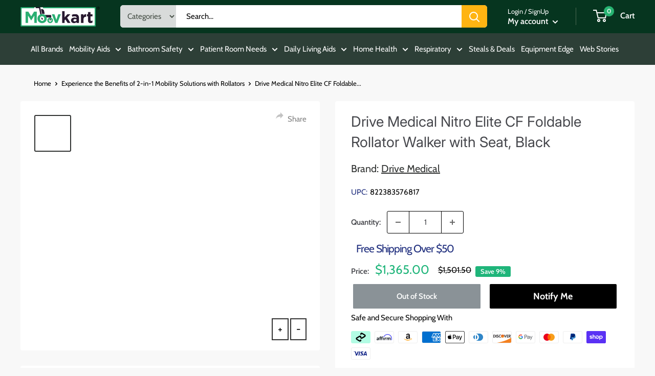

--- FILE ---
content_type: text/javascript
request_url: https://www.moovkart.com/cdn/shop/t/35/assets/custom.js?v=102476495355921946141710935649
body_size: -659
content:
//# sourceMappingURL=/cdn/shop/t/35/assets/custom.js.map?v=102476495355921946141710935649
